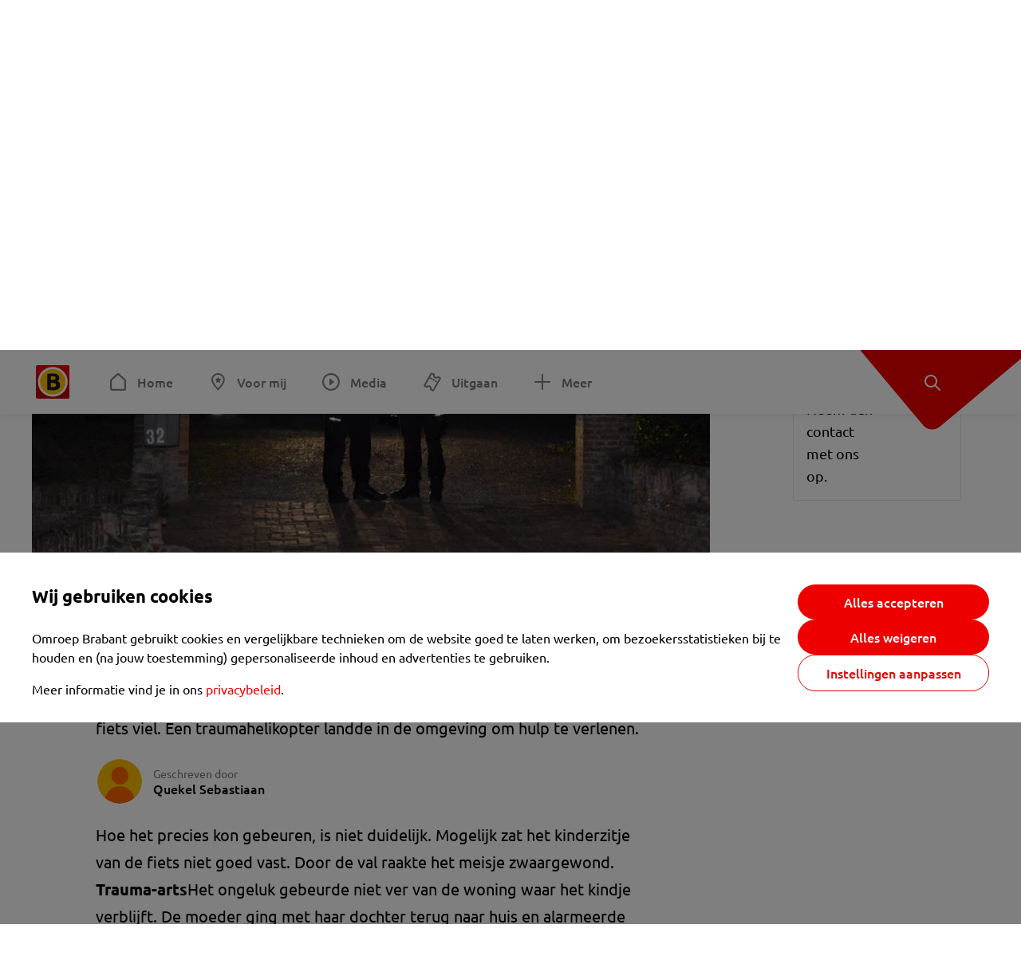

--- FILE ---
content_type: text/html; charset=utf-8
request_url: https://www.omroepbrabant.nl/nieuws/2359791/kindje-valt-uit-kinderzitje-en-raakt-zwaargewond-traumahelikopter-landt
body_size: 13650
content:
<!DOCTYPE html><html lang="nl" class="theme theme--light"><head><meta charSet="utf-8"/><meta name="viewport" content="width=device-width"/><link rel="preconnect" href="https://api.smartocto.com"/><link rel="preconnect" href="https://fcmregistrations.googleapis.com"/><link rel="preconnect" href="https://firebaseinstallations.googleapis.com"/><link rel="preconnect" href="https://measure.smartocto.com"/><link rel="preconnect" href="https://tentacles.smartocto.com"/><link rel="preconnect" href="https://www.gstatic.com"/><link rel="preload" href="/fonts/ubuntu-regular.woff2" as="font" type="font/woff2" crossorigin="anonymous"/><link rel="preload" href="/fonts/ubuntu-medium.woff2" as="font" type="font/woff2" crossorigin="anonymous"/><link rel="preload" href="/fonts/ubuntu-bold.woff2" as="font" type="font/woff2" crossorigin="anonymous"/><title>Kindje valt uit kinderzitje en raakt zwaargewond: traumahelikopter landt - Omroep Brabant: het laatste nieuws uit Brabant, sport en informatie uit jouw regio.</title><link rel="canonical" href="https://www.omroepbrabant.nl/nieuws/2359791/kindje-valt-uit-kinderzitje-en-raakt-zwaargewond-traumahelikopter-landt"/><meta name="description" content="In Eethen (bij Aalburg) is woensdagavond een klein meisje zwaargewond geraakt. Dat gebeurde rond halfnegen, nadat zij uit een kinderzitje van een fiets viel. Een traumahelikopter landde in de omgeving om hulp te verlenen."/><meta property="og:title" content="Kindje valt uit kinderzitje en raakt zwaargewond: traumahelikopter landt"/><meta property="og:locale" content="nl_NL"/><meta property="og:site_name" content="Omroep Brabant: het laatste nieuws uit Brabant, sport en informatie uit jouw regio."/><meta property="og:url" content="https://www.omroepbrabant.nl/nieuws/2359791/kindje-valt-uit-kinderzitje-en-raakt-zwaargewond-traumahelikopter-landt"/><meta property="og:description" content="In Eethen (bij Aalburg) is woensdagavond een klein meisje zwaargewond geraakt. Dat gebeurde rond halfnegen, nadat zij uit een kinderzitje van een fiets viel. Een traumahelikopter landde in de omgeving om hulp te verlenen."/><meta property="og:image" content="https://api.omroepbrabant.nl/img/f/1280/720/0.5/0.5/[base64]"/><meta property="og:image:secure_url" content="https://api.omroepbrabant.nl/img/f/1280/720/0.5/0.5/[base64]"/><meta property="og:image:width" content="1200"/><meta property="og:image:height" content="630"/><meta property="fb:app_id" content="149479215220651"/><meta name="twitter:title" content="Kindje valt uit kinderzitje en raakt zwaargewond: traumahelikopter landt"/><meta name="twitter:site" content="@omroepbrabant"/><meta name="twitter:card" content="summary_large_image"/><meta name="twitter:description" content="In Eethen (bij Aalburg) is woensdagavond een klein meisje zwaargewond geraakt. Dat gebeurde rond halfnegen, nadat zij uit een kinderzitje van een fiets viel. Een traumahelikopter landde in de omgeving om hulp te verlenen."/><meta name="twitter:image" content="https://api.omroepbrabant.nl/img/f/1280/720/0.5/0.5/[base64]"/><link rel="alternate" type="application/rss+xml" title="RSS Feed van Omroep Brabant: het laatste nieuws uit Brabant, sport en informatie uit jouw regio." href="/rss"/><meta name="google-site-verification" content="uYIyPL0CGJu94vOAJs2FhmRO63TfcSess2HGBdUE5wk"/><meta name="google-play-app" content="app-id=nl.omroepbrabant.android"/><meta name="apple-itunes-app" content="app-id=421375755"/><meta name="article-id" content="2359791"/><meta name="category" content="news"/><meta name="url-category1" content="news item"/><meta property="article:published_time" content="2016-09-15T01:14:33Z"/><meta property="article:modified_time" content="2025-09-23T10:40:34Z"/><meta property="og:type" content="article"/><script type="application/ld+json">{
  &quot;@context&quot;: &quot;https://schema.org&quot;,
  &quot;@type&quot;: &quot;NewsArticle&quot;,
  &quot;headline&quot;: &quot;Kindje valt uit kinderzitje en raakt zwaargewond: traumahelikopter landt&quot;,
  &quot;description&quot;: &quot;In Eethen (bij Aalburg) is woensdagavond een klein meisje zwaargewond geraakt. Dat gebeurde rond halfnegen, nadat zij uit een kinderzitje van een fiets viel. Ee&quot;,
  &quot;datePublished&quot;: &quot;2016-09-15T01:14:33.000Z&quot;,
  &quot;dateModified&quot;: &quot;2025-09-23T10:40:34.000Z&quot;,
  &quot;author&quot;: [
    {
      &quot;@type&quot;: &quot;Person&quot;,
      &quot;name&quot;: &quot;Quekel Sebastiaan&quot;
    }
  ],
  &quot;publisher&quot;: {
    &quot;@type&quot;: &quot;Organization&quot;,
    &quot;name&quot;: &quot;Omroep Brabant&quot;,
    &quot;url&quot;: &quot;https://www.omroepbrabant.nl&quot;,
    &quot;logo&quot;: {
      &quot;@type&quot;: &quot;ImageObject&quot;,
      &quot;url&quot;: &quot;https://www.omroepbrabant.nl/logo.svg&quot;
    }
  },
  &quot;mainEntityOfPage&quot;: {
    &quot;@type&quot;: &quot;WebPage&quot;,
    &quot;@id&quot;: &quot;https://www.omroepbrabant.nl/nieuws/2359791/kindje-valt-uit-kinderzitje-en-raakt-zwaargewond-traumahelikopter-landt&quot;
  },
  &quot;image&quot;: {
    &quot;@type&quot;: &quot;ImageObject&quot;,
    &quot;url&quot;: &quot;https://api.omroepbrabant.nl/img/f/768/432/0.5/0.5/[base64]&quot;,
    &quot;caption&quot;: &quot;Foto: FPMB Joost Korporaal&quot;
  },
  &quot;articleBody&quot;: &quot;In Eethen (bij Aalburg) is woensdagavond een klein meisje zwaargewond geraakt. Dat gebeurde rond halfnegen, nadat zij uit een kinderzitje van een fiets viel. Een traumahelikopter landde in de omgeving om hulp te verlenen. Hoe het precies kon gebeuren, is niet duidelijk. Mogelijk zat het kinderzitje van de fiets niet goed vast. Door de val raakte het meisje zwaargewond.Trauma-artsHet ongeluk gebeurde niet ver van de woning waar het kindje verblijft. De moeder ging met haar dochter terug naar huis en alarmeerde daar de hulpdiensten. Ambulancebroeders ontfermden zich over het slachtoffertje en legden haar in de ambulance. Die is met spoed naar het ziekenhuis gereden. De trauma-arts is met het slachtoffer meegegaan. Dat gebeurt uitsluitend in spoedgevallen. De politie was met meerdere eenheden aanwezig en heeft omwonenden om een reactie gevraagd.&quot;,
  &quot;contentLocation&quot;: {
    &quot;@type&quot;: &quot;Place&quot;,
    &quot;name&quot;: &quot;Eethen&quot;,
    &quot;address&quot;: {
      &quot;@type&quot;: &quot;PostalAddress&quot;,
      &quot;addressLocality&quot;: &quot;Eethen&quot;,
      &quot;addressCountry&quot;: &quot;NL&quot;
    }
  },
  &quot;about&quot;: {
    &quot;@type&quot;: &quot;Place&quot;,
    &quot;name&quot;: &quot;Eethen&quot;
  }
}</script><link rel="preload" as="image" imageSrcSet="https://api.omroepbrabant.nl/img/f/640/360/0.5/0.5/[base64] 640w, https://api.omroepbrabant.nl/img/f/768/432/0.5/0.5/[base64] 768w, https://api.omroepbrabant.nl/img/f/1024/576/0.5/0.5/[base64] 1024w, https://api.omroepbrabant.nl/img/f/1280/720/0.5/0.5/[base64] 1280w" imageSizes="768px" fetchpriority="high"/><meta name="next-head-count" content="41"/><script src="https://cdn.optoutadvertising.com/script/ootag.v2.min.js" type="759749a961431468a8684ebf-text/javascript"></script><script type="759749a961431468a8684ebf-text/javascript">var ootag = ootag || {};
                                ootag.queue = ootag.queue || [];
                                ootag.queue.push(function () { ootag.initializeOo({ noRequestsOnPageLoad: true, publisher: 4 }); });</script><script src="/loader.js" async="" type="759749a961431468a8684ebf-text/javascript"></script><script id="tentaclesScript" data-nscript="beforeInteractive" type="759749a961431468a8684ebf-text/javascript">window.tentacles = {apiToken: "undefined", scrollDepthDevice: 'desktop'};</script><link rel="preload" href="/_next/static/css/cf2dc49a651307c9.css" as="style"/><link rel="stylesheet" href="/_next/static/css/cf2dc49a651307c9.css" data-n-g=""/><link rel="preload" href="/_next/static/css/62ce96866253bcd6.css" as="style"/><link rel="stylesheet" href="/_next/static/css/62ce96866253bcd6.css" data-n-p=""/><link rel="preload" href="/_next/static/css/07c7b7b67d0d9d14.css" as="style"/><link rel="stylesheet" href="/_next/static/css/07c7b7b67d0d9d14.css" data-n-p=""/><link rel="preload" href="/_next/static/css/a6eaaabd6cd46319.css" as="style"/><link rel="stylesheet" href="/_next/static/css/a6eaaabd6cd46319.css" data-n-p=""/><noscript data-n-css=""></noscript><script defer="" nomodule="" src="/_next/static/chunks/polyfills-42372ed130431b0a.js" type="759749a961431468a8684ebf-text/javascript"></script><script src="/_next/static/chunks/webpack-c00d388c9209e829.js" defer="" type="759749a961431468a8684ebf-text/javascript"></script><script src="/_next/static/chunks/framework-945b357d4a851f4b.js" defer="" type="759749a961431468a8684ebf-text/javascript"></script><script src="/_next/static/chunks/main-461b0a2fe5dc1db8.js" defer="" type="759749a961431468a8684ebf-text/javascript"></script><script src="/_next/static/chunks/pages/_app-3184fc85f4be30a1.js" defer="" type="759749a961431468a8684ebf-text/javascript"></script><script src="/_next/static/chunks/9883-5cacc641da2a974a.js" defer="" type="759749a961431468a8684ebf-text/javascript"></script><script src="/_next/static/chunks/499-ad1355b3f7c93fa8.js" defer="" type="759749a961431468a8684ebf-text/javascript"></script><script src="/_next/static/chunks/789-47312114fee133cf.js" defer="" type="759749a961431468a8684ebf-text/javascript"></script><script src="/_next/static/chunks/4919-7bf3860439a1a7a7.js" defer="" type="759749a961431468a8684ebf-text/javascript"></script><script src="/_next/static/chunks/3632-0ba96a994326dac1.js" defer="" type="759749a961431468a8684ebf-text/javascript"></script><script src="/_next/static/chunks/2724-e167c8209d995d4b.js" defer="" type="759749a961431468a8684ebf-text/javascript"></script><script src="/_next/static/chunks/7433-b43efdf235fc3316.js" defer="" type="759749a961431468a8684ebf-text/javascript"></script><script src="/_next/static/chunks/4154-a00bf2899fc6e9af.js" defer="" type="759749a961431468a8684ebf-text/javascript"></script><script src="/_next/static/chunks/9272-edfc35fd39dfcfa8.js" defer="" type="759749a961431468a8684ebf-text/javascript"></script><script src="/_next/static/chunks/pages/nieuws/%5BexternalId%5D/%5Bslug%5D-0020e5d606d48693.js" defer="" type="759749a961431468a8684ebf-text/javascript"></script><script src="/_next/static/SayKKxoI6fx6buKkEbTVn/_buildManifest.js" defer="" type="759749a961431468a8684ebf-text/javascript"></script><script src="/_next/static/SayKKxoI6fx6buKkEbTVn/_ssgManifest.js" defer="" type="759749a961431468a8684ebf-text/javascript"></script></head><body><div id="__next"><script type="759749a961431468a8684ebf-text/javascript">var _comscore = _comscore || [];</script><div><div class="layout_loading-bar-wrapper__MiYij"><div class="loading-bar_loading-bar__7hBm8"><div class="loading-bar_loading-bar__fill__hYDf3"></div></div></div><header class="header_header__5W1NW"><div class="header_body__SALc_"><a href="#content" class="header_skip-content__qORiF">Navigatie overslaan</a><button type="button" class="header_hamburger__X9GMg" title="Open menu"><svg xmlns="http://www.w3.org/2000/svg" width="24" height="24" fill="none" viewBox="0 0 24 24"><rect width="20" height="2" x="2" y="4" fill="#F00000" rx="1"></rect><rect width="16" height="2" x="2" y="11" fill="#F00000" rx="1"></rect><rect width="12" height="2" x="2" y="18" fill="#F00000" rx="1"></rect></svg></button><a aria-label="Ga naar de homepage" class="header_logo-container__xWSyu" href="/"><div class="header_logo__6uC4v"></div></a><nav class="header_main-navigation__35_Cf" role="navigation" aria-label="Hoofdnavigatie"><ul class="header_menu__HPMcM"><li><a class="header_item__BLHX1 header_item--home__qTKZa" href="/">Home</a></li><li><a class="header_item__BLHX1 header_item--personal__zDxkk" href="/voormij">Voor mij</a></li><li><a class="header_item__BLHX1 header_item--media__PdYzr" href="/media">Media</a></li><li><a class="header_item__BLHX1 header_item--events__3hsRT" href="/events">Uitgaan</a></li><li><a class="header_item__BLHX1 header_item--more__eNqv0" href="/meer">Meer</a></li></ul></nav></div><div class="header-flap_header-flap__d_WBr"><div class="header-flap_body__U4qkL"><a title="Ontdek" href="/ontdek"><img src="/static/icons/explore-white.svg" alt="" width="24" height="24" class="header-flap_tip__icon__5dq_o" loading="lazy"/></a></div></div></header><main id="content" class="layout_layout__S5c37 layout_layout__S5c37"><div><div class="theme-container_inner__Jy07F"><article class="article_article__3axGo"><div class="ad_ad__B3I0k article_ad__ZF0N_ responsive-ad_desktop-only__HPOrN"><div class="ad_label__NoxuZ">Advertentie</div><div role="presentation" title="Hier staat een advertentie" class="ad_unit__dKgV6" style="width:728px;height:90px" data-test-id="ad"><div id="omroepbrabant_web_desktop_article_leaderboard_atf"></div></div></div><header class="article_header__YYGOl article_cap-width__M69jE"><h1 class="article_title__nGZsZ">Kindje valt uit kinderzitje en raakt zwaargewond: traumahelikopter landt<span class="article_location__covCY" aria-hidden="true"> <!-- -->in <!-- -->Eethen</span></h1><div class="article_time__fFeOM">15 september 2016 om 03:14 • Aangepast
    23 september 2025 om 12:40</div></header><div class="article_cap-width__M69jE"><div class="article_container__7FvLw"><div><div class="light-box_light-box__2FhnF"><figure class="figure_image__ayLR4 figure_featured__zAO_7"><div class="image_image__jrtjt image_image--16x9__9HBQ8"><img alt="Foto: FPMB Joost Korporaal" fetchpriority="high" loading="eager" width="768" height="432" decoding="async" data-nimg="1" style="color:transparent" sizes="768px" srcSet="https://api.omroepbrabant.nl/img/f/640/360/0.5/0.5/[base64] 640w, https://api.omroepbrabant.nl/img/f/768/432/0.5/0.5/[base64] 768w, https://api.omroepbrabant.nl/img/f/1024/576/0.5/0.5/[base64] 1024w, https://api.omroepbrabant.nl/img/f/1280/720/0.5/0.5/[base64] 1280w" src="https://api.omroepbrabant.nl/img/f/1280/720/0.5/0.5/[base64]"/></div><figcaption class="figure_caption__o3zlW">Foto: FPMB Joost Korporaal</figcaption></figure><button type="button" class="light-box_action__4i4tJ light-box_action--enlarge__G5tVa" title="vergroot"></button></div><div class="article_shares-notification__WgjfL"><ul class="shares_shares__OVZV5"><li><a href="https://www.facebook.com/sharer/sharer.php?u=https%3A%2F%2Fwww.omroepbrabant.nl%2Fnieuws%2F2359791%2Fkindje-valt-uit-kinderzitje-en-raakt-zwaargewond-traumahelikopter-landt" target="_blank" rel="noopener noreferrer" title="Deel op Facebook" class="shares_link__04yKL"><span class="share-icon_share-icon__GA5sB"><svg xmlns="http://www.w3.org/2000/svg" width="24" height="24" fill="none" viewBox="0 0 24 24"><g clip-path="url(#a)"><mask id="b" width="24" height="24" x="0" y="0" maskUnits="userSpaceOnUse" style="mask-type:luminance"><path fill="#fff" d="M24 0H0v24h24z"></path></mask><g mask="url(#b)"><mask id="c" width="34" height="34" x="-5" y="-5" maskUnits="userSpaceOnUse" style="mask-type:luminance"><path fill="#fff" d="M-4.8-4.8h33.6v33.6H-4.8z"></path></mask><g mask="url(#c)"><path fill="#0866FF" d="M24 12c0-6.627-5.373-12-12-12S0 5.373 0 12c0 5.628 3.874 10.35 9.101 11.647v-7.98H6.627V12H9.1v-1.58c0-4.085 1.848-5.978 5.858-5.978.76 0 2.072.15 2.61.298v3.325c-.284-.03-.776-.045-1.387-.045-1.968 0-2.728.745-2.728 2.683V12h3.92l-.674 3.667h-3.246v8.245C19.395 23.194 24 18.135 24 12"></path><path fill="#fff" d="M16.7 15.667 17.373 12h-3.92v-1.297c0-1.938.76-2.683 2.729-2.683.61 0 1.103.015 1.386.045V4.74c-.537-.15-1.849-.299-2.609-.299-4.01 0-5.858 1.893-5.858 5.978V12H6.627v3.667H9.1v7.98a12 12 0 0 0 4.353.265v-8.245z"></path></g></g></g><defs><clipPath id="a"><path fill="#fff" d="M0 0h24v24H0z"></path></clipPath></defs></svg></span></a></li><li><a href="https://api.whatsapp.com/send?text=Kindje%20valt%20uit%20kinderzitje%20en%20raakt%20zwaargewond%3A%20traumahelikopter%20landt%20https%3A%2F%2Fwww.omroepbrabant.nl%2Fnieuws%2F2359791%2Fkindje-valt-uit-kinderzitje-en-raakt-zwaargewond-traumahelikopter-landt" target="_blank" rel="noopener noreferrer" title="Deel op WhatsApp" class="shares_link__04yKL"><span class="share-icon_share-icon__GA5sB"><svg xmlns="http://www.w3.org/2000/svg" width="24" height="24" fill="none" viewBox="0 0 24 24"><g clip-path="url(#a)"><path fill="#25D366" d="M24 12c0-6.627-5.373-12-12-12S0 5.373 0 12s5.373 12 12 12 12-5.373 12-12"></path><mask id="b" width="18" height="18" x="3" y="3" maskUnits="userSpaceOnUse" style="mask-type:luminance"><path fill="#fff" d="M20.25 3.75H3.75v16.5h16.5z"></path></mask><g mask="url(#b)"><path fill="#fff" d="m3.79 20.25 1.16-4.237a8.16 8.16 0 0 1-1.092-4.088c.002-4.507 3.67-8.175 8.176-8.175 2.187 0 4.24.853 5.784 2.398a8.13 8.13 0 0 1 2.393 5.785c-.002 4.508-3.67 8.175-8.177 8.175a8.2 8.2 0 0 1-3.91-.995zm4.535-2.617c1.152.684 2.252 1.094 3.707 1.094 3.745 0 6.796-3.048 6.798-6.796a6.794 6.794 0 0 0-6.793-6.8 6.806 6.806 0 0 0-6.799 6.795c0 1.53.448 2.675 1.2 3.873l-.686 2.508zm7.828-3.757c-.05-.085-.187-.136-.392-.238-.204-.103-1.208-.597-1.396-.665s-.323-.103-.46.102c-.136.204-.528.665-.647.801s-.238.154-.443.051c-.204-.102-.862-.318-1.643-1.014a6.1 6.1 0 0 1-1.136-1.416c-.12-.204-.012-.314.09-.416.091-.092.203-.239.306-.358.104-.119.137-.204.206-.34s.034-.256-.017-.359-.46-1.107-.63-1.516c-.166-.399-.335-.345-.46-.351L9.14 8.15a.75.75 0 0 0-.544.256c-.187.205-.715.698-.715 1.704s.732 1.977.834 2.113c.102.137 1.44 2.2 3.49 3.085.487.21.868.336 1.164.43.49.156.935.134 1.287.082.393-.059 1.209-.495 1.38-.972.17-.478.17-.887.118-.972"></path></g></g><defs><clipPath id="a"><path fill="#fff" d="M0 0h24v24H0z"></path></clipPath></defs></svg></span></a></li><li><div class="copy-link_copy-link__Qvo2n"><button type="button" class="copy-link_button__LJBPF shares_link__04yKL" title="Kopieër link"><span class="share-icon_share-icon__GA5sB"><svg xmlns="http://www.w3.org/2000/svg" width="40" height="40" fill="none" viewBox="0 0 40 40"><rect width="38.75" height="38.75" x="0.625" y="0.625" fill="#000" rx="19.375"></rect><rect width="38.75" height="38.75" x="0.625" y="0.625" stroke="#000" stroke-width="1.25" rx="19.375"></rect><path stroke="#fff" stroke-linecap="round" stroke-linejoin="round" stroke-width="2.5" d="m20 12.929 1.768-1.768a5 5 0 0 1 7.07 7.071l-3.535 3.536a5 5 0 0 1-7.07 0l-.122-.122"></path><path stroke="#fff" stroke-linecap="round" stroke-linejoin="round" stroke-width="2.5" d="m20 27.071-1.768 1.768a5 5 0 0 1-7.07-7.071l3.535-3.536a5 5 0 0 1 7.07 0l.122.122"></path></svg></span></button></div></li></ul><div><button type="button" class="reading-help-button_reading-help-button__7OKx7" aria-haspopup="dialog" aria-expanded="false" aria-controls="reading-help-dialog-container"><svg xmlns="http://www.w3.org/2000/svg" width="24" height="24" viewBox="0 0 24 24" class="icon-lightbulb_container__SrFAO" fill="none"><rect width="24" height="24" rx="12" fill="#F00000"></rect><g clip-path="url(#clip0_6726_7450)"><path d="M16.5 11.25C16.5 12.9845 15.5187 14.4897 14.081 15.2409C13.4587 15.5661 15 17.25 12 17.25C9 17.25 10.5413 15.5661 9.91896 15.2409C8.48128 14.4897 7.5 12.9845 7.5 11.25C7.5 8.76472 9.51472 6.75 12 6.75C14.4853 6.75 16.5 8.76472 16.5 11.25Z" stroke="white" stroke-width="1.5"></path><line x1="12.75" y1="19.5" x2="11.25" y2="19.5" stroke="white" stroke-width="1.5" stroke-linecap="round"></line><rect x="11.625" y="3.375" width="0.75" height="1.5" rx="0.375" stroke="white" stroke-width="0.75"></rect><rect x="19.875" y="10.875" width="0.75" height="1.5" rx="0.375" transform="rotate(90 19.875 10.875)" stroke="white" stroke-width="0.75"></rect><rect x="5.625" y="10.875" width="0.75" height="1.5" rx="0.375" transform="rotate(90 5.625 10.875)" stroke="white" stroke-width="0.75"></rect><rect x="18.1713" y="5.68787" width="0.75" height="1.5" rx="0.375" transform="rotate(49.1522 18.1713 5.68787)" stroke="white" stroke-width="0.75"></rect><rect x="-0.0383995" y="-0.528938" width="0.75" height="1.5" rx="0.375" transform="matrix(0.654051 -0.75645 -0.75645 -0.654051 5.78857 6.95226)" stroke="white" stroke-width="0.75"></rect><rect x="6.16357" y="15.5289" width="0.75" height="1.5" rx="0.375" transform="rotate(49.1522 6.16357 15.5289)" stroke="white" stroke-width="0.75"></rect><rect x="-0.0383995" y="-0.528938" width="0.75" height="1.5" rx="0.375" transform="matrix(0.654051 -0.75645 -0.75645 -0.654051 17.7886 16.7023)" stroke="white" stroke-width="0.75"></rect></g><defs><clipPath id="clip0_6726_7450"><rect width="18" height="18" fill="white" transform="translate(3 3)"></rect></clipPath></defs></svg>Hulp bij lezen</button></div></div><div class="article_content-container__ZWUdg article-container"><div class="content_content__vY3CR">In Eethen (bij Aalburg) is woensdagavond een klein meisje zwaargewond geraakt. Dat gebeurde rond halfnegen, nadat zij uit een kinderzitje van een fiets viel. Een traumahelikopter landde in de omgeving om hulp te verlenen.</div><div class="author_author__At47E"><div class="author_avatars__rPb3F"><span class="author_avatar__Tohc5" tabindex="-1"><img class="author_avatar__image___pU92" src="https://api.omroepbrabant.nl/img/w/1280/cmsprod/file/reporter.png" alt="Profielfoto van Quekel Sebastiaan" loading="lazy"/></span></div><div class="author_body__Ja7vw">Geschreven door<div class="author_names__20_Vh"><span class="author_name__fmArP">Quekel Sebastiaan</span></div></div></div><div class="content_content__vY3CR"><p>Hoe het precies kon gebeuren, is niet duidelijk. Mogelijk zat het kinderzitje van de fiets niet goed vast. Door de val raakte het meisje zwaargewond.<br /><strong>Trauma-arts</strong>Het ongeluk gebeurde niet ver van de woning waar het kindje verblijft. De moeder ging met haar dochter terug naar huis en alarmeerde daar de hulpdiensten. <br />Ambulancebroeders ontfermden zich over het slachtoffertje en legden haar in de ambulance. Die is met spoed naar het ziekenhuis gereden. De trauma-arts is met het slachtoffer meegegaan. Dat gebeurt uitsluitend in spoedgevallen. <br />De politie was met meerdere eenheden aanwezig en heeft omwonenden om een reactie gevraagd.</p></div></div></div><div class="ad_ad__B3I0k article_ad__ZF0N_ responsive-ad_desktop-only__HPOrN"><div class="ad_label__NoxuZ">Advertentie</div><div role="presentation" title="Hier staat een advertentie" class="ad_unit__dKgV6" style="width:320px;height:600px" data-test-id="ad"><div id="omroepbrabant_web_desktop_article_rectangle_atf"></div></div></div><div class="ad_ad__B3I0k article_ad__ZF0N_ responsive-ad_tablet-only__MpJ5i"><div class="ad_label__NoxuZ">Advertentie</div><div role="presentation" title="Hier staat een advertentie" class="ad_unit__dKgV6" style="width:320px;height:600px" data-test-id="ad"><div id="omroepbrabant_web_tablet_article_rectangle_atf"></div></div></div><div class="article_article__bottom__0_3kr"><a class="article_tip-container__JWWSZ" href="/contact"><section class="card_card___rEc_ article_tip__U7UL0 card_card--border-radius-s__4yH27 card_card--with-border__kFh5H"><div class="article_text-container__35iqJ" id="element"><h3 class="article_card-title__Dyhu_">App ons!</h3><p class="article_text__yVb0L">Heb je een foutje gezien of heb je een opmerking over dit artikel? Neem dan contact met ons op.</p></div><span class="article_arrow__w_lDQ"></span></section></a></div></div><aside class="article_outbrain-container__IbiIC"><div class="article_wrapper__AP0Xm"><div class="article_oustream-container__ZmHSf"><div id="omroepbrabant_outstream" style="width:100%;height:auto"></div></div><div class="outbrain_wrapper___CWiO"><div class="embedded-consent-overlay_overlay__JUUf_"><div class="embedded-consent-overlay_content__TM8wW"><img src="/static/images/cookie.svg" alt="onboarding visual" width="48" height="48"/><p class="embedded-consent-overlay_description__J_S_w">Klik op &#x27;Accepteren&#x27; om de cookies van <strong>Outbrain</strong> te accepteren en de inhoud te bekijken.</p><button type="button" class="button_button__FKVlD embedded-consent-overlay_button__DARiP"><span class="button_content__pAcyC">Accepteren</span></button></div></div></div></div><div class="ad_ad__B3I0k article_ad__ZF0N_ responsive-ad_desktop-only__HPOrN"><div class="ad_label__NoxuZ">Advertentie</div><div role="presentation" title="Hier staat een advertentie" class="ad_unit__dKgV6" style="width:320px;height:600px" data-test-id="ad"><div id="omroepbrabant_web_desktop_article_rectangle_btf2"></div></div></div><div class="ad_ad__B3I0k article_ad__ZF0N_ responsive-ad_tablet-only__MpJ5i"><div class="ad_label__NoxuZ">Advertentie</div><div role="presentation" title="Hier staat een advertentie" class="ad_unit__dKgV6" style="width:320px;height:600px" data-test-id="ad"><div id="omroepbrabant_web_tablet_article_rectangle_btf2"></div></div></div><div class="ad_ad__B3I0k article_ad__ZF0N_ responsive-ad_phone-only__a3hI_"><div class="ad_label__NoxuZ">Advertentie</div><div role="presentation" title="Hier staat een advertentie" class="ad_unit__dKgV6" style="width:320px;height:600px" data-test-id="ad"><div id="omroepbrabant_web_phone_article_rectangle_btf1"></div></div></div></aside></div></article></div></div></main><footer class="footer_footer__3D8Kk"><div class="footer_body__rdK_n footer_centered__2Iepx"><nav class="footer_menu__dFo6T" aria-label="Voettekst navigatie"><section class="footer_group__45f9p"><h3 class="footer_title__wN0vs">Nieuws</h3><ul class="footer_links__vJGIU"><li><a class="footer_link__jlaXa" href="/netbinnen"><span class="footer_underline__4cdo6">Net binnen</span></a></li><li><a class="footer_link__jlaXa" href="/carnaval"><span class="footer_underline__4cdo6">Carnaval</span></a></li><li><a class="footer_link__jlaXa" href="/mostviewed"><span class="footer_underline__4cdo6">Meest gelezen</span></a></li><li><a class="footer_link__jlaXa" href="/lokaal"><span class="footer_underline__4cdo6">Lokaal</span></a></li><li><a class="footer_link__jlaXa" href="/112"><span class="footer_underline__4cdo6">112</span></a></li><li><a class="footer_link__jlaXa" href="/sport"><span class="footer_underline__4cdo6">Sport</span></a></li><li><a class="footer_link__jlaXa" href="/weer"><span class="footer_underline__4cdo6">Weer</span></a></li><li><a class="footer_link__jlaXa" href="/verkeer"><span class="footer_underline__4cdo6">Verkeer</span></a></li><li><a class="footer_link__jlaXa" href="/vluchtinformatie"><span class="footer_underline__4cdo6">Eindhoven Airport</span></a></li><li><a class="footer_link__jlaXa" href="/events"><span class="footer_underline__4cdo6">Uitgaan</span></a></li></ul></section><section class="footer_group__45f9p"><h3 class="footer_title__wN0vs">Media</h3><ul class="footer_links__vJGIU"><li><a class="footer_link__jlaXa" href="/tv"><span class="footer_underline__4cdo6">Kijk live TV</span></a></li><li><a class="footer_link__jlaXa" href="/tv/gids"><span class="footer_underline__4cdo6">Televisiegids</span></a></li><li><a class="footer_link__jlaXa" href="/tv/programmas"><span class="footer_underline__4cdo6">TV gemist</span></a></li><li><a class="footer_link__jlaXa" href="https://www.brabantplus.nl/" target="_blank" rel="noopener noreferrer"><span class="footer_underline__4cdo6">Brabant+</span></a></li><li><a class="footer_link__jlaXa" href="/radio"><span class="footer_underline__4cdo6">Luister live radio</span></a></li><li><a class="footer_link__jlaXa" href="/radio/gids"><span class="footer_underline__4cdo6">Radiogids</span></a></li><li><a class="footer_link__jlaXa" href="/radio/programmas"><span class="footer_underline__4cdo6">Radio gemist</span></a></li><li><a class="footer_link__jlaXa" href="/podcast"><span class="footer_underline__4cdo6">Podcasts</span></a></li><li><a class="footer_link__jlaXa" href="/nieuwsbrief"><span class="footer_underline__4cdo6">Nieuwsbrieven</span></a></li><li><a class="footer_link__jlaXa" href="/download"><span class="footer_underline__4cdo6">Download de app</span></a></li></ul></section><section class="footer_group__45f9p"><h3 class="footer_title__wN0vs">Omroep Brabant</h3><ul class="footer_links__vJGIU"><li><a class="footer_link__jlaXa" href="/over-omroep-brabant"><span class="footer_underline__4cdo6">Over ons</span></a></li><li><a class="footer_link__jlaXa" href="/wieiswie"><span class="footer_underline__4cdo6">Wie is wie</span></a></li><li><a class="footer_link__jlaXa" href="https://www.werkenbijomroepbrabant.nl/" target="_blank" rel="noopener noreferrer"><span class="footer_underline__4cdo6">Werken bij Omroep Brabant</span></a></li><li><a class="footer_link__jlaXa" href="https://www.omroepbrabantreclame.nl/" target="_blank" rel="noopener noreferrer"><span class="footer_underline__4cdo6">Adverteren</span></a></li><li><a class="footer_link__jlaXa" href="/persberichten"><span class="footer_underline__4cdo6">Persberichten</span></a></li><li><a class="footer_link__jlaXa" href="/panel"><span class="footer_underline__4cdo6">Panel</span></a></li><li><a class="footer_link__jlaXa" href="/privacy"><span class="footer_underline__4cdo6">Privacy</span></a></li><li><a class="footer_link__jlaXa" href="/rondleiding"><span class="footer_underline__4cdo6">Rondleiding</span></a></li><li><a class="footer_link__jlaXa" href="https://www.ikbeneenbrabander.nl/" target="_blank" rel="noopener noreferrer"><span class="footer_underline__4cdo6">Webshop</span></a></li><li><button class="footer_link__jlaXa" type="button"><span class="footer_underline__4cdo6">Cookie-instellingen</span></button></li></ul></section><section class="footer_group__45f9p"><h3 class="footer_title__wN0vs">Contact</h3><ul class="footer_links__vJGIU"><li><a class="footer_link__jlaXa" href="/contact"><span class="footer_underline__4cdo6">Tip de redactie</span></a></li><li><a class="footer_link__jlaXa" href="/regioverslaggevers"><span class="footer_underline__4cdo6">Regioverslaggevers</span></a></li><li><a class="footer_link__jlaXa" href="/adresencontactgegevens"><span class="footer_underline__4cdo6">Adres en contactgegevens</span></a></li></ul></section></nav><nav><h3 class="footer_title__wN0vs">Social Media</h3><ul class="footer_socials__4nxJq"><li class="footer_social-item__7GSJP"><a href="https://www.facebook.com/omroepbrabant" class="footer_social-link__nKxcp" target="_black" rel="noopener" title="Bekijk onze Facebook pagina"><span class="share-icon_share-icon__GA5sB share-icon_no-color__H0iN0 share-icon_small__bEexo"><svg xmlns="http://www.w3.org/2000/svg" width="24" height="24" fill="none" viewBox="0 0 24 24"><path fill="#3B5998" d="M12 2C6.477 2 2 6.496 2 12.042c0 4.974 3.605 9.093 8.332 9.89v-7.795H7.92V11.33h2.412V9.263c0-2.4 1.46-3.708 3.593-3.708 1.021 0 1.899.076 2.154.11v2.508l-1.48.001c-1.159 0-1.383.553-1.383 1.365v1.791h2.767l-.36 2.805h-2.406V22C18.164 21.395 22 17.171 22 12.039 22 6.496 17.523 2 12 2"></path></svg></span><p class="footer_social-text__E0Ozk">Facebook</p></a></li><li class="footer_social-item__7GSJP"><a href="https://instagram.com/omroepbrabant/" class="footer_social-link__nKxcp" target="_black" rel="noopener" title="Bekijk onze Instagram feed"><span class="share-icon_share-icon__GA5sB share-icon_no-color__H0iN0 share-icon_small__bEexo"><svg xmlns="http://www.w3.org/2000/svg" width="24" height="24" viewBox="0 0 24 24"><defs><radialGradient id="a" cx="25.288%" cy="87.793%" r="103.939%" fx="25.288%" fy="87.793%"><stop offset="0%" stop-color="#FDDF72"></stop><stop offset="36.48%" stop-color="#FF500F"></stop><stop offset="71.744%" stop-color="#DB0068"></stop><stop offset="100%" stop-color="#4E27E9"></stop></radialGradient></defs><path fill="url(#a)" d="M12 4.622c2.403 0 2.688.01 3.637.053 2.44.11 3.579 1.268 3.69 3.689.043.949.051 1.234.051 3.637s-.009 2.688-.051 3.637c-.112 2.418-1.248 3.578-3.69 3.689-.949.043-1.232.052-3.637.052-2.403 0-2.688-.009-3.637-.052-2.445-.112-3.578-1.275-3.689-3.69-.044-.949-.053-1.233-.053-3.637s.01-2.687.053-3.637c.112-2.42 1.248-3.578 3.69-3.689.949-.043 1.233-.052 3.636-.052M12 3c-2.444 0-2.75.01-3.71.054-3.269.15-5.085 1.964-5.235 5.235C3.01 9.249 3 9.556 3 12s.01 2.751.054 3.711c.15 3.269 1.964 5.085 5.235 5.235.96.043 1.267.054 3.711.054s2.751-.01 3.711-.054c3.266-.15 5.086-1.963 5.234-5.235.044-.96.055-1.267.055-3.711s-.01-2.75-.054-3.71c-.147-3.266-1.963-5.085-5.234-5.235C14.75 3.01 14.444 3 12 3m0 4.379a4.622 4.622 0 1 0 0 9.243 4.622 4.622 0 0 0 0-9.244M12 15a3 3 0 1 1 0-6 3 3 0 0 1 0 6m4.805-8.884a1.08 1.08 0 1 0-.001 2.161 1.08 1.08 0 0 0 0-2.16"></path></svg></span><p class="footer_social-text__E0Ozk">Instagram</p></a></li><li class="footer_social-item__7GSJP"><a href="https://www.youtube.com/user/omroepbrabant" class="footer_social-link__nKxcp" target="_black" rel="noopener" title="Bekijk ons YouTube kanaal"><span class="share-icon_share-icon__GA5sB share-icon_no-color__H0iN0 share-icon_small__bEexo"><svg xmlns="http://www.w3.org/2000/svg" width="24" height="24" viewBox="0 0 24 24"><path fill="red" d="M17.711 5.143c-2.703-.191-8.723-.19-11.422 0C3.366 5.35 3.022 7.181 3 12c.022 4.81.363 6.65 3.289 6.857 2.7.19 8.72.191 11.422 0C20.634 18.65 20.978 16.819 21 12c-.022-4.81-.363-6.65-3.289-6.857M9.75 15.111V8.89l6 3.106z"></path></svg></span><p class="footer_social-text__E0Ozk">YouTube</p></a></li><li class="footer_social-item__7GSJP"><a href="https://www.tiktok.com/@omroepbrabant" class="footer_social-link__nKxcp" target="_black" rel="noopener" title="Bekijk onze TikTok video&#x27;s"><span class="share-icon_share-icon__GA5sB share-icon_no-color__H0iN0 share-icon_small__bEexo"><svg xmlns="http://www.w3.org/2000/svg" width="24" height="24" viewBox="0 0 24 24"><path fill="#010101" d="M19.589 6.686a4.79 4.79 0 0 1-3.77-4.245V2h-3.445v13.672a2.896 2.896 0 0 1-5.201 1.743l-.002-.001.002.001a2.895 2.895 0 0 1 3.183-4.51v-3.5a6.329 6.329 0 0 0-5.394 10.692 6.33 6.33 0 0 0 10.857-4.424V8.687a8.2 8.2 0 0 0 4.773 1.526V6.79a5 5 0 0 1-1.003-.104"></path></svg></span><p class="footer_social-text__E0Ozk">TikTok</p></a></li><li class="footer_social-item__7GSJP"><a href="https://x.com/omroepbrabant" class="footer_social-link__nKxcp" target="_black" rel="noopener" title="Lees onze tweets op Twitter"><span class="share-icon_share-icon__GA5sB share-icon_no-color__H0iN0 share-icon_small__bEexo"><svg xmlns="http://www.w3.org/2000/svg" width="19" height="19" viewBox="0 0 300 300"><path fill="#010101" d="M178.57 127.15 290.27 0h-26.46l-97.03 110.38L89.34 0H0l117.13 166.93L0 300.25h26.46l102.4-116.59 81.8 116.59H300M36.01 19.54h40.65l187.13 262.13h-40.66"></path></svg></span><p class="footer_social-text__E0Ozk">X</p></a></li><li class="footer_social-item__7GSJP"><a href="https://www.linkedin.com/company/omroepbrabant/" class="footer_social-link__nKxcp" target="_black" rel="noopener" title="LinkedIn"><span class="share-icon_share-icon__GA5sB share-icon_no-color__H0iN0 share-icon_small__bEexo"><svg xmlns="http://www.w3.org/2000/svg" width="24" height="24" fill="none" viewBox="0 0 24 24"><path fill="#0077B5" d="M17.833 2H6.167A4.167 4.167 0 0 0 2 6.167v11.666A4.167 4.167 0 0 0 6.167 22h11.666A4.167 4.167 0 0 0 22 17.833V6.167A4.167 4.167 0 0 0 17.833 2M8.667 17.833h-2.5V8.667h2.5zM7.417 7.61a1.465 1.465 0 0 1-1.459-1.47c0-.812.654-1.47 1.459-1.47s1.458.658 1.458 1.47-.652 1.47-1.458 1.47m11.25 10.223h-2.5v-4.67c0-2.806-3.334-2.594-3.334 0v4.67h-2.5V8.667h2.5v1.47c1.164-2.155 5.834-2.314 5.834 2.064z"></path></svg></span><p class="footer_social-text__E0Ozk">LinkedIn</p></a></li><li class="footer_social-item__7GSJP"><a href="https://www.flickr.com/photos/omroepbrabant" class="footer_social-link__nKxcp" target="_black" rel="noopener" title="Flickr"><span class="share-icon_share-icon__GA5sB share-icon_no-color__H0iN0 share-icon_small__bEexo"><svg xmlns="http://www.w3.org/2000/svg" width="24" height="24" fill="none" viewBox="0 0 24 24"><path fill="#FF0084" d="M17.5 7a5 5 0 1 1 0 10 5 5 0 0 1 0-10"></path><path fill="#0063DC" d="M6.5 7a5 5 0 1 1 0 10 5 5 0 0 1 0-10"></path></svg></span><p class="footer_social-text__E0Ozk">Flickr</p></a></li><li class="footer_social-item__7GSJP"><a href="https://api.whatsapp.com/send?phone=310644514444" class="footer_social-link__nKxcp" target="_black" rel="noopener" title="WhatsApp"><span class="share-icon_share-icon__GA5sB share-icon_no-color__H0iN0 share-icon_small__bEexo"><svg xmlns="http://www.w3.org/2000/svg" width="24" height="24" viewBox="0 0 24 24"><path fill="#25D366" d="m3 21 1.271-4.622a8.87 8.87 0 0 1-1.196-4.46C3.078 7.001 7.098 3 12.038 3c2.397 0 4.647.93 6.34 2.616A8.85 8.85 0 0 1 21 11.926c-.002 4.918-4.023 8.92-8.962 8.92a9 9 0 0 1-4.287-1.087zm4.971-2.855c1.263.746 2.47 1.193 4.064 1.194 4.105 0 7.45-3.326 7.452-7.414.001-4.097-3.327-7.418-7.446-7.419-4.109 0-7.45 3.325-7.452 7.413-.001 1.669.49 2.918 1.315 4.226l-.753 2.736zm8.581-4.098c-.055-.093-.205-.149-.43-.26-.223-.112-1.324-.652-1.53-.726s-.354-.111-.504.112c-.149.223-.579.725-.709.874-.13.148-.261.167-.485.055-.224-.111-.946-.346-1.801-1.106-.666-.591-1.116-1.32-1.246-1.544s-.014-.344.098-.455c.101-.1.224-.26.336-.39.114-.13.15-.223.226-.372.075-.148.038-.279-.019-.39-.056-.112-.504-1.209-.69-1.655-.182-.434-.367-.376-.504-.382l-.43-.008a.82.82 0 0 0-.596.279c-.205.223-.784.762-.784 1.86 0 1.097.802 2.156.914 2.305.112.148 1.579 2.4 3.825 3.365.534.23.952.367 1.277.47a3.1 3.1 0 0 0 1.41.088c.43-.064 1.325-.54 1.512-1.06.187-.521.187-.967.13-1.06"></path></svg></span><p class="footer_social-text__E0Ozk">WhatsApp</p></a></li></ul></nav></div><div class="footer_bottom__m4YGz"><div>Copyright<!-- --> © <!-- -->2026<!-- --> <!-- -->Omroep Brabant: het laatste nieuws uit Brabant, sport en informatie uit jouw regio.</div><a class="footer_logo-link__9NcGC" href="/"><div class="footer_logo__l9CWM">Omroep Brabant: het laatste nieuws uit Brabant, sport en informatie uit jouw regio.</div></a></div></footer><div class="footer_bottom-block__RVyjt"></div></div></div><script id="__NEXT_DATA__" type="application/json">{"props":{"pageProps":{"meta":{"title":"Kindje valt uit kinderzitje en raakt zwaargewond: traumahelikopter landt","image":"https://api.omroepbrabant.nl/img/f/1280/720/0.5/0.5/[base64]","description":"In Eethen (bij Aalburg) is woensdagavond een klein meisje zwaargewond geraakt. Dat gebeurde rond halfnegen, nadat zij uit een kinderzitje van een fiets viel. Een traumahelikopter landde in de omgeving om hulp te verlenen.","keywords":"","canonicalUrl":"https://www.omroepbrabant.nl/nieuws/2359791/kindje-valt-uit-kinderzitje-en-raakt-zwaargewond-traumahelikopter-landt","other":[{"name":"article-id","content":"2359791"},{"name":"category","content":"news"},{"name":"url-category1","content":"news item"},{"property":"article:published_time","content":"2016-09-15T01:14:33Z"},{"property":"article:modified_time","content":"2025-09-23T10:40:34Z"},{"property":"og:type","content":"article"}]},"pageview":{"page_type":"artikel","article_id":"2359791","article_author":"Quekel Sebastiaan","article_characters":1302,"article_content":"authors","article_latest_update":"2025-09-23 12:40:34","article_location":"EETHEN","article_sections":"112","article_status":"Published","article_tags":"","article_title":"Kindje valt uit kinderzitje en raakt zwaargewond: traumahelikopter landt","page_name":"artikel: 2359791"},"props":{"title":"Kindje valt uit kinderzitje en raakt zwaargewond: traumahelikopter landt","featuredMedia":[{"type":"image","image":{"title":"Foto: FPMB Joost Korporaal","author":"Omroep Brabant","url":"https://api.omroepbrabant.nl/img/f/$width$/$height$/0.5/0.5/[base64]"}}],"externalId":"2359791","smartPageTag":{"chapter1":"nieuws","name":"Kindje valt uit kinderzitje en raakt zwaargewond: traumahelikopter landt","customObject":{"articleId":"2359791","wordCount":133,"publicationDate":"2016-09-15T01:14:33Z","authors":["Quekel Sebastiaan"],"articleCategories":["112"],"articleTag":[],"language":"nl"}},"article":{"availableLanguages":[{"locale":"nl","friendlyName":"Nederlands","direction":"ltr"}],"displayType":"news","badge":null,"blocks":[{"component":"Content","props":{"html":"In Eethen (bij Aalburg) is woensdagavond een klein meisje zwaargewond geraakt. Dat gebeurde rond halfnegen, nadat zij uit een kinderzitje van een fiets viel. Een traumahelikopter landde in de omgeving om hulp te verlenen."}},{"component":"Author","props":{"authors":[{"name":"Quekel Sebastiaan","image":"https://api.omroepbrabant.nl/img/w/1280/cmsprod/file/reporter.png"}]}},{"component":"InvalidBlock","props":{"errors":["No transformer for \"author\" in transformBlocks()"],"block":{"type":"author","image":{"id":"","title":"","author":"","caption":"","url":"https://api.omroepbrabant.nl/img/f/128/128/0.5/0.5/[base64]"},"name":"Quekel Sebastiaan"}}},{"component":"Content","props":{"html":"\u003cp\u003eHoe het precies kon gebeuren, is niet duidelijk. Mogelijk zat het kinderzitje van de fiets niet goed vast. Door de val raakte het meisje zwaargewond.\u003cbr /\u003e\u003cstrong\u003eTrauma-arts\u003c/strong\u003eHet ongeluk gebeurde niet ver van de woning waar het kindje verblijft. De moeder ging met haar dochter terug naar huis en alarmeerde daar de hulpdiensten. \u003cbr /\u003eAmbulancebroeders ontfermden zich over het slachtoffertje en legden haar in de ambulance. Die is met spoed naar het ziekenhuis gereden. De trauma-arts is met het slachtoffer meegegaan. Dat gebeurt uitsluitend in spoedgevallen. \u003cbr /\u003eDe politie was met meerdere eenheden aanwezig en heeft omwonenden om een reactie gevraagd.\u003c/p\u003e"}}],"externalId":"2359791","shareUrl":"https://www.omroepbrabant.nl/nieuws/2359791/kindje-valt-uit-kinderzitje-en-raakt-zwaargewond-traumahelikopter-landt","slug":"kindje-valt-uit-kinderzitje-en-raakt-zwaargewond-traumahelikopter-landt","sourceType":"DEFAULT","tags":null,"created":1473902073,"updated":1758624034,"title":"Kindje valt uit kinderzitje en raakt zwaargewond: traumahelikopter landt","comments":false,"generatedTags":["verkeersongeval","hulpdiensten","onderzoek"],"wordCount":133,"authors":["Quekel Sebastiaan"],"location":"EETHEN"},"meta":{"title":"Kindje valt uit kinderzitje en raakt zwaargewond: traumahelikopter landt","image":"https://api.omroepbrabant.nl/img/f/1280/720/0.5/0.5/[base64]","description":"In Eethen (bij Aalburg) is woensdagavond een klein meisje zwaargewond geraakt. Dat gebeurde rond halfnegen, nadat zij uit een kinderzitje van een fiets viel. Een traumahelikopter landde in de omgeving om hulp te verlenen.","keywords":"","canonicalUrl":"https://www.omroepbrabant.nl/nieuws/2359791/kindje-valt-uit-kinderzitje-en-raakt-zwaargewond-traumahelikopter-landt","other":[{"name":"article-id","content":"2359791"},{"name":"category","content":"news"},{"name":"url-category1","content":"news item"},{"property":"article:published_time","content":"2016-09-15T01:14:33Z"},{"property":"article:modified_time","content":"2025-09-23T10:40:34Z"},{"property":"og:type","content":"article"}]},"pageview":{"page_type":"artikel","article_id":"2359791","article_author":"Quekel Sebastiaan","article_characters":1302,"article_content":"authors","article_latest_update":"2025-09-23 12:40:34","article_location":"EETHEN","article_sections":"112","article_status":"Published","article_tags":"","article_title":"Kindje valt uit kinderzitje en raakt zwaargewond: traumahelikopter landt","page_name":"artikel: 2359791"},"targeting":{"articleId":"2359791","category":["112"],"tags":[],"type":"news","url":"https://www.omroepbrabant.nl/nieuws/2359791/kindje-valt-uit-kinderzitje-en-raakt-zwaargewond-traumahelikopter-landt"}},"smartPageTag":{"chapter1":"nieuws","name":"Kindje valt uit kinderzitje en raakt zwaargewond: traumahelikopter landt","customObject":{"articleId":"2359791","wordCount":133,"publicationDate":"2016-09-15T01:14:33Z","authors":["Quekel Sebastiaan"],"articleCategories":["112"],"articleTag":[],"language":"nl"}},"targeting":{"articleId":"2359791","category":["112"],"tags":[],"type":"news","url":"https://www.omroepbrabant.nl/nieuws/2359791/kindje-valt-uit-kinderzitje-en-raakt-zwaargewond-traumahelikopter-landt"}},"menu":[{"id":0,"type":"home","label":"Home","submenu":[{"id":0,"type":"overview","label":"Nieuws","url":"/"},{"id":1,"type":"overview","label":"Carnaval","url":"/carnaval"},{"id":2,"type":"overview","label":"Moerdijk","url":"/dossier/moerdijk"},{"id":3,"type":"overview","label":"Net binnen","url":"/netbinnen"},{"id":4,"type":"overview","label":"Meest gelezen","url":"/mostviewed"},{"id":5,"type":"overview","label":"Sport","url":"/sport"},{"id":6,"type":"overview","label":"112","url":"/112"}],"url":"/"},{"id":1,"type":"personal","label":"Voor mij","url":"/voormij"},{"id":2,"type":"media","label":"Media","submenu":[{"id":0,"type":"","label":"Overzicht","url":"/media"},{"id":1,"type":"","label":"TV-programma's","url":"/tv/programmas"},{"id":2,"type":"","label":"Radioprogramma's","url":"/radio/programmas"},{"id":3,"type":"","label":"Podcasts","url":"/podcast"},{"id":4,"type":"","label":"TV-gids","url":"/tv/gids"},{"id":5,"type":"","label":"Radiogids","url":"/radio/gids"}],"url":"/media"},{"id":3,"type":"events","label":"Uitgaan","url":"/events"},{"id":5,"type":"more","label":"Meer","url":"/meer"}],"footer":[{"label":"Nieuws","links":[{"label":"Net binnen","url":"/netbinnen"},{"label":"Carnaval","url":"/carnaval"},{"label":"Meest gelezen","url":"/mostviewed"},{"label":"Lokaal","url":"/lokaal"},{"label":"112","url":"/112"},{"label":"Sport","url":"/sport"},{"label":"Weer","url":"/weer"},{"label":"Verkeer","url":"/verkeer"},{"label":"Eindhoven Airport","url":"/vluchtinformatie"},{"label":"Uitgaan","url":"/events"}]},{"label":"Media","links":[{"label":"Kijk live TV","url":"/tv"},{"label":"Televisiegids","url":"/tv/gids"},{"label":"TV gemist","url":"/tv/programmas"},{"label":"Brabant+","url":"https://www.brabantplus.nl/"},{"label":"Luister live radio","url":"/radio"},{"label":"Radiogids","url":"/radio/gids"},{"label":"Radio gemist","url":"/radio/programmas"},{"label":"Podcasts","url":"/podcast"},{"label":"Nieuwsbrieven","url":"/nieuwsbrief"},{"label":"Download de app","url":"/download"}]},{"label":"Omroep Brabant","links":[{"label":"Over ons","url":"/over-omroep-brabant"},{"label":"Wie is wie","url":"/wieiswie"},{"label":"Werken bij Omroep Brabant","url":"https://www.werkenbijomroepbrabant.nl/"},{"label":"Adverteren","url":"https://www.omroepbrabantreclame.nl/"},{"label":"Persberichten","url":"/persberichten"},{"label":"Panel","url":"/panel"},{"label":"Privacy","url":"/privacy"},{"label":"Rondleiding","url":"/rondleiding"},{"label":"Webshop","url":"https://www.ikbeneenbrabander.nl/"}]},{"label":"Contact","links":[{"label":"Tip de redactie","url":"/contact"},{"label":"Regioverslaggevers","url":"/regioverslaggevers"},{"label":"Adres en contactgegevens","url":"/adresencontactgegevens"}]}],"sidebars":{"light":[{"component":"PopularArticles","props":{"articles":[{"type":"article","externalId":"6002482","title":"Wildwesttaferelen op A59: Robbie ziet schietpartij tussen auto's ","text":"De schietpartij op de A59 bij Drunen lijkt te maken te hebben met een ruzie in het criminele circuit. Robbie Thijssen uit Breda reed donderdagavond nietsvermoedend over de snelweg toen hij zag dat er vanuit een auto op een andere auto geschoten werd. Het zou zo een scène uit een gangsterfilm kunnen zijn. \"Er zaten een paar kogelgaten in de voorruit\", vertelt Robbie.","url":"/nieuws/6002482/wildwesttaferelen-op-a59-robbie-ziet-schietpartij-tussen-autos","image":{"url":"https://api.omroepbrabant.nl/img/f/$width$/$height$/0.50/0.50/[base64]","title":"Bart Meesters / Persbureau Heitink","alt":""},"badge":"VIDEO","timestamp":1769113904,"label":"VIDEO"},{"type":"article","externalId":"6002516","title":"Vrachtwagenchauffeur (59) overleden na botsing met kraan","text":"Een 59-jarige man uit Vught is vrijdagmiddag overleden, nadat hij met zijn vrachtwagen op een graafmachine is gebotst. Dat gebeurde op de Molenveldweg in Bruchem, net over de provinciegrens bij Zaltbommel. Twee kraanmachinisten raakten gewond.","url":"/nieuws/6002516/vrachtwagenchauffeur-59-overleden-na-botsing-met-kraan","image":{"url":"https://api.omroepbrabant.nl/img/f/$width$/$height$/0.49/0.44/[base64]","title":"","alt":""},"badge":null,"timestamp":1769180684},{"type":"article","externalId":"6002497","title":"Centrum Geldrop tijdelijk afgezet voor zoektocht naar man met wapen","text":"Het centrum van Geldrop is vrijdagochtend afgesloten geweest voor de zoektocht naar een man die mogelijk een wapen bij zich had. Hij vluchtte 's ochtends tijdens een politieactie bij zijn huis. De Heuvel in het centrum van Geldrop stond vol met agenten in kogelwerende vesten.","url":"/nieuws/6002497/centrum-geldrop-tijdelijk-afgezet-voor-zoektocht-naar-man-met-wapen","image":{"url":"https://api.omroepbrabant.nl/img/f/$width$/$height$/0.50/0.50/[base64]","title":"","alt":""},"badge":"VIDEO","timestamp":1769163650,"label":"VIDEO"},{"type":"article","externalId":"6002504","title":"Oisterwijkse miljonair koopt grond in Hellendoorn voor munitiefabriek","text":"Het bedrijf Artillerie Inrichtingen Armaments B.V. (AIA) uit Tilburg heeft een stuk grond in Hellendoorn gekocht. Het gaat om een voormalig munitiedepot dat lokaal bekend staat als ‘De Kaasbunker’. Dat meldt de gemeente Hellendoorn vrijdag. Het bedrijf geeft op LinkedIn aan op deze plek een munitiefabriek te willen bouwen. ","url":"/nieuws/6002504/oisterwijkse-miljonair-koopt-grond-in-hellendoorn-voor-munitiefabriek","image":{"url":"https://api.omroepbrabant.nl/img/f/$width$/$height$/0.50/0.50/[base64]","title":"Noël van Hooft","alt":""},"badge":null,"timestamp":1769173080},{"type":"article","externalId":"6002485","title":"112-nieuws: Ongeluk met vijf auto's op A50, weg richting Oss dicht • Zesjarig jongetje aangereden nadat hij plotseling overstak","text":"In dit liveblog houden we je deze vrijdag op de hoogte van het laatste 112-nieuws in Brabant. Je vindt hier een overzicht van ongelukken, branden en misdrijven in de provincie. Wil je automatisch updates ontvangen van dit liveblog? Klik dan op het belletje.","url":"/nieuws/6002485/112-nieuws","image":{"url":"https://api.omroepbrabant.nl/img/f/$width$/$height$/0.50/0.50/[base64]","title":"","alt":""},"badge":"LIVEBLOG","timestamp":1769192301,"label":"LIVEBLOG"}]}},{"component":"Newsletter","props":{}}],"dark":[]},"onboardingItems":[],"languages":[{"locale":"de","friendlyName":"Deutsch","direction":"ltr"},{"locale":"en","friendlyName":"English","direction":"ltr"},{"locale":"es","friendlyName":"Español","direction":"ltr"},{"locale":"fr","friendlyName":"Français","direction":"ltr"},{"locale":"pl","friendlyName":"Polski","direction":"ltr"},{"locale":"tr","friendlyName":"Türkçe","direction":"ltr"},{"locale":"ar","friendlyName":"العربية","direction":"rtl"},{"locale":"ro","friendlyName":"Română","direction":"ltr"}]},"page":"/nieuws/[externalId]/[slug]","query":{"externalId":"2359791","slug":"kindje-valt-uit-kinderzitje-en-raakt-zwaargewond-traumahelikopter-landt"},"buildId":"SayKKxoI6fx6buKkEbTVn","runtimeConfig":{"IS_UAT":false,"API_ENDPOINT":"https://api.omroepbrabant.nl/api"},"isFallback":false,"isExperimentalCompile":false,"gip":true,"appGip":true,"scriptLoader":[]}</script><script src="/cdn-cgi/scripts/7d0fa10a/cloudflare-static/rocket-loader.min.js" data-cf-settings="759749a961431468a8684ebf-|49" defer></script></body></html>

--- FILE ---
content_type: image/svg+xml
request_url: https://www.omroepbrabant.nl/_next/static/media/logo.1f94c571.svg
body_size: 6645
content:
<svg width="177" height="50" viewBox="0 0 177 50" fill="none" xmlns="http://www.w3.org/2000/svg">
<g clip-path="url(#clip0)">
<path d="M3.07414 0.000862069C2.68889 0.000522294 2.30735 0.0760662 1.95129 0.223181C1.59524 0.370295 1.27165 0.586099 0.998998 0.858271C0.726346 1.13044 0.509972 1.45365 0.36223 1.80945C0.214488 2.16524 0.138271 2.54665 0.137932 2.9319V47.069C0.138158 47.4543 0.214291 47.8358 0.361982 48.1917C0.509674 48.5476 0.72603 48.8709 0.998693 49.1431C1.27136 49.4154 1.59499 49.6313 1.95109 49.7785C2.3072 49.9256 2.68882 50.0012 3.07414 50.0009H47.2845C47.6698 50.0012 48.0515 49.9256 48.4077 49.7785C48.7638 49.6313 49.0875 49.4155 49.3602 49.1432C49.633 48.8709 49.8494 48.5476 49.9972 48.1917C50.145 47.8358 50.2212 47.4543 50.2215 47.069V2.93103C50.2215 1.31293 48.906 0 47.2845 0L3.07414 0.000862069Z" fill="url(#paint0_linear)"/>
<path fill-rule="evenodd" clip-rule="evenodd" d="M3.07414 0.000862069C2.68889 0.000522294 2.30735 0.0760662 1.95129 0.223181C1.59524 0.370295 1.27165 0.586099 0.998998 0.858271C0.726346 1.13044 0.509972 1.45365 0.36223 1.80945C0.214488 2.16524 0.138271 2.54665 0.137932 2.9319V47.069C0.138158 47.4543 0.214291 47.8358 0.361982 48.1917C0.509674 48.5476 0.72603 48.8709 0.998693 49.1431C1.27136 49.4154 1.59499 49.6313 1.95109 49.7785C2.3072 49.9256 2.68882 50.0012 3.07414 50.0009H47.2845C47.6698 50.0012 48.0515 49.9256 48.4077 49.7785C48.7638 49.6313 49.0875 49.4155 49.3602 49.1432C49.633 48.8709 49.8494 48.5476 49.9972 48.1917C50.145 47.8358 50.2212 47.4543 50.2215 47.069V2.93103C50.2215 1.31293 48.906 0 47.2845 0L3.07414 0.000862069Z" fill="url(#paint1_linear)"/>
<path fill-rule="evenodd" clip-rule="evenodd" d="M25.1793 44.5C14.3328 44.5 5.50862 35.6914 5.50862 24.8621C5.50862 14.0345 14.3328 5.22414 25.181 5.22414C36.0267 5.22414 44.8526 14.0345 44.8526 24.8629C44.8526 35.6922 36.0267 44.5009 25.1802 44.5009" fill="#FABE00"/>
<path fill-rule="evenodd" clip-rule="evenodd" d="M25.1983 2.63965C37.4914 2.63965 47.4569 12.5896 47.4569 24.8621C47.4569 37.1353 37.4914 47.0836 25.1983 47.0836C12.9043 47.0836 2.9388 37.1353 2.9388 24.8621C2.9388 12.5896 12.9043 2.63965 25.1974 2.63965H25.1983ZM25.1974 5.87499C14.7112 5.87499 6.18018 14.3922 6.18018 24.8621C6.18018 35.331 14.7112 43.8483 25.1974 43.8483C35.6853 43.8483 44.2164 35.331 44.2164 24.8621C44.2164 14.3931 35.6853 5.87499 25.1983 5.87499" fill="white"/>
<path fill-rule="evenodd" clip-rule="evenodd" d="M22.2491 26.6897V32.4897C22.2491 32.5586 22.2991 32.6164 22.3681 32.6241C23.1922 32.7071 24.02 32.7477 24.8483 32.7457C26.4284 32.7457 27.7052 32.5198 28.6767 32.069C29.6474 31.6181 30.1336 30.7828 30.1336 29.5655C30.1336 28.4828 29.7267 27.7103 28.9138 27.2483C28.1009 26.7862 26.9371 26.5543 25.4241 26.5543H22.3836C22.348 26.5543 22.3137 26.5685 22.2885 26.5937C22.2633 26.6189 22.2491 26.654 22.2491 26.6897ZM22.2405 21.7474C22.2405 21.8216 22.3009 21.8819 22.3759 21.8819L24.7793 21.8948C26.4284 21.8948 27.6078 21.6836 28.3181 21.2603C29.0276 20.8379 29.3828 20.1569 29.3828 19.2198C29.3828 18.2595 29.0164 17.5853 28.2836 17.1966C27.5509 16.8078 26.4733 16.6129 25.0543 16.6129C24.5957 16.6129 24.2491 16.6198 23.7233 16.6302C23.2465 16.6414 22.744 16.6526 22.3612 16.6905C22.3281 16.6937 22.2973 16.7092 22.275 16.7339C22.2526 16.7587 22.2404 16.7908 22.2405 16.8241V21.7474ZM24.9931 37.4888C23.7013 37.4888 22.4098 37.4474 21.1207 37.3647C19.8216 37.2845 18.6078 37.0974 17.2069 36.8043C17.1763 36.7977 17.1489 36.7808 17.1292 36.7565C17.1094 36.7323 17.0985 36.702 17.0983 36.6707V13.1483C17.0983 13.0828 17.1448 13.0259 17.2095 13.0138C18.3569 12.8004 19.5149 12.6482 20.6784 12.5578C21.8781 12.4561 23.0814 12.4032 24.2853 12.3991C25.8422 12.3991 27.2759 12.5112 28.5853 12.7353C29.8957 12.9595 31.0215 13.3414 31.9655 13.8828C32.9095 14.4259 33.6465 15.1379 34.1784 16.0207C34.7086 16.9043 34.9741 17.9948 34.9741 19.2897C34.9741 21.1638 34.1069 22.6595 32.3724 23.7759C32.3513 23.7893 32.3342 23.8083 32.3232 23.8308C32.3122 23.8533 32.3075 23.8784 32.3099 23.9034C32.3122 23.9284 32.3213 23.9522 32.3363 23.9723C32.3513 23.9924 32.3716 24.0079 32.3948 24.0172C33.8155 24.5966 34.7931 25.3647 35.3284 26.3216C35.8948 27.3353 36.1776 28.4767 36.1776 29.7491C36.1776 32.3181 35.2397 34.2491 33.3638 35.5448C31.4879 36.8414 28.6974 37.4888 24.9931 37.4888Z" fill="#14141E"/>
<path d="M85.4586 18.3879C85.6831 18.888 85.9018 19.3906 86.1147 19.8957L88.0457 19.8965C88.2095 19.5009 88.4293 18.9983 88.7009 18.3888C88.9951 17.7304 89.2882 17.0715 89.5802 16.4121C89.8931 15.7034 90.2276 14.975 90.5828 14.225C90.9379 13.475 91.2716 12.7672 91.5845 12.0991C91.8664 11.4966 92.1596 10.8994 92.4638 10.3078C92.7362 9.78103 92.9543 9.37672 93.1198 9.09655C93.3124 11.1981 93.461 13.3034 93.5655 15.4112C93.681 17.6767 93.7802 20.2009 93.8629 22.5069H96.2138C95.9336 16.6086 95.5121 10.6621 94.9517 5.1431H92.8474C92.3376 5.98199 91.8586 6.83917 91.4112 7.71293C90.9 8.70172 90.3888 9.73534 89.8767 10.8138C89.3655 11.894 88.8707 12.9724 88.3914 14.0517L87.0802 17.0052C86.7145 16.1847 86.3143 15.2837 85.8784 14.302L85.7672 14.0517C85.2856 12.966 84.7904 11.8863 84.2819 10.8129C83.7882 9.77058 83.2767 8.7368 82.7474 7.71206C82.2998 6.83845 81.8207 5.98129 81.3112 5.14224H79.2078C79.0595 6.37758 78.9233 7.68706 78.7991 9.07155C78.6759 10.4552 78.5603 11.8767 78.4526 13.3336C78.3457 14.7922 78.2509 16.275 78.1681 17.7819C78.0853 19.2905 78.0112 21.0233 77.9457 22.506H80.2965C80.3783 20.1401 80.4774 17.7748 80.594 15.4103C80.7095 13.1448 80.8586 11.0405 81.0396 9.09569C81.2686 9.49374 81.4874 9.89761 81.6957 10.3069C81.9994 10.8986 82.2923 11.4958 82.5741 12.0983C82.8871 12.7664 83.2216 13.4741 83.5767 14.2241C83.9319 14.9741 84.2664 15.7026 84.5793 16.4112C84.8931 17.1198 85.1862 17.7784 85.4586 18.3879Z" fill="#14141E"/>
<path d="M134.039 5.14138V22.506H145.129V20.2172H136.44V14.2862H143.619V12.2836H136.441V7.1931H144.509V5.14138H134.039Z" fill="#14141E"/>
<path d="M153.155 39.5534C154.428 41.4412 155.625 43.3787 156.745 45.3612L159.987 45.3621V28.2345H156.15V38.3422C155.526 37.4084 154.891 36.4819 154.245 35.5629C153.582 34.6186 152.901 33.6874 152.202 32.7698C151.548 31.9106 150.875 31.0659 150.184 30.2362C149.524 29.4457 148.922 28.7784 148.378 28.2345H145.234V45.3612H149.047V34.1414C150.519 35.8652 151.89 37.6722 153.155 39.5534Z" fill="#14141E"/>
<path d="M176.672 31.5215V28.2345H162.463V31.5215H167.636V45.3621H171.498V31.5215H176.672Z" fill="#14141E"/>
<path fill-rule="evenodd" clip-rule="evenodd" d="M58.9586 13.6922C58.9586 12.2267 59.1776 10.9336 59.6147 9.81293C60.0517 8.69224 60.6457 7.75775 61.3974 7.00775C62.141 6.26268 63.0355 5.68538 64.0207 5.31465C65.019 4.93534 66.0793 4.74655 67.2017 4.74655C68.3078 4.74655 69.3517 4.9362 70.3336 5.31551C71.3065 5.68874 72.1883 6.26572 72.9198 7.00775C73.6629 7.75775 74.2526 8.69224 74.6905 9.81293C75.1276 10.9336 75.3457 12.2267 75.3457 13.6922C75.3457 15.1595 75.1276 16.4526 74.6905 17.5724C74.2526 18.6931 73.6629 19.6276 72.9198 20.3776C72.1885 21.1201 71.3066 21.6974 70.3336 22.0707C69.3509 22.4491 68.3078 22.7086 67.2017 22.7086C66.0793 22.7086 65.019 22.4491 64.0207 22.0707C63.0354 21.7001 62.1409 21.1228 61.3974 20.3776C60.6457 19.6276 60.0517 18.6931 59.6147 17.5724C59.1776 16.4517 58.9595 15.1586 58.9595 13.6931L58.9586 13.6922ZM61.8802 16.5224C61.6155 15.6741 61.4836 14.7302 61.4836 13.6922C61.4836 12.6543 61.6155 11.7112 61.8802 10.8638C62.144 10.0147 62.519 9.2931 63.006 8.7C63.4867 8.11182 64.0968 7.64271 64.7888 7.32931C65.4888 7.00775 66.2776 6.84655 67.1526 6.84655C68.0276 6.84655 68.8112 7.00775 69.5043 7.32931C70.191 7.6457 70.7964 8.11483 71.2741 8.70086C71.7603 9.29396 72.1362 10.0147 72.4 10.8629C72.6646 11.7112 72.7966 12.6543 72.7966 13.6922C72.7966 14.7302 72.6647 15.6741 72.4009 16.5224C72.1362 17.3707 71.7603 18.0914 71.2741 18.6845C70.7964 19.2706 70.1911 19.7397 69.5043 20.056C68.8112 20.3776 68.0276 20.5388 67.1526 20.5388C66.2776 20.5388 65.4897 20.3776 64.7888 20.056C64.0967 19.7425 63.4866 19.273 63.006 18.6845C62.519 18.0914 62.144 17.3707 61.8802 16.5224Z" fill="#14141E"/>
<path fill-rule="evenodd" clip-rule="evenodd" d="M114.582 13.6922C114.582 12.2267 114.8 10.9336 115.237 9.81293C115.675 8.69224 116.269 7.75775 117.02 7.00775C117.764 6.26249 118.658 5.68518 119.644 5.31465C120.661 4.9325 121.739 4.73995 122.825 4.74655C123.93 4.74655 124.974 4.9362 125.957 5.31551C126.93 5.68888 127.811 6.26585 128.543 7.00775C129.286 7.75775 129.876 8.69224 130.314 9.81293C130.751 10.9336 130.969 12.2267 130.969 13.6922C130.969 15.1595 130.751 16.4526 130.314 17.5724C129.876 18.6931 129.286 19.6276 128.543 20.3776C127.812 21.1199 126.93 21.6972 125.957 22.0707C124.974 22.4491 123.931 22.7086 122.825 22.7086C121.703 22.7086 120.642 22.4491 119.644 22.0707C118.658 21.7003 117.764 21.123 117.02 20.3776C116.269 19.6276 115.675 18.6931 115.238 17.5724C114.8 16.4517 114.582 15.1578 114.582 13.6922ZM117.503 16.5224C117.239 15.6741 117.107 14.7302 117.107 13.6922C117.107 12.6543 117.239 11.7112 117.503 10.8638C117.767 10.0147 118.142 9.2931 118.629 8.7C119.11 8.11192 119.72 7.64282 120.411 7.32931C121.112 7.00775 121.901 6.84655 122.776 6.84655C123.65 6.84655 124.434 7.00775 125.128 7.32931C125.814 7.64565 126.42 8.11478 126.897 8.70086C127.384 9.29396 127.759 10.0147 128.023 10.8629C128.287 11.7112 128.42 12.6543 128.42 13.6922C128.42 14.7302 128.287 15.6741 128.023 16.5224C127.759 17.3707 127.384 18.0914 126.897 18.6845C126.42 19.2706 125.814 19.7398 125.128 20.056C124.434 20.3776 123.65 20.5388 122.776 20.5388C121.901 20.5388 121.113 20.3776 120.411 20.056C119.719 19.7423 119.11 19.2729 118.629 18.6845C118.142 18.0914 117.766 17.3707 117.503 16.5224Z" fill="#14141E"/>
<path fill-rule="evenodd" clip-rule="evenodd" d="M152.728 4.96896C155.138 4.96896 156.991 5.42586 158.286 6.33965C159.581 7.25431 160.229 8.6181 160.229 10.4302C160.229 11.419 160.052 12.2629 159.697 12.9638C159.346 13.659 158.817 14.2477 158.162 14.669C157.494 15.1052 156.681 15.4224 155.724 15.6198C154.767 15.8181 153.685 15.9172 152.481 15.9172H150.575V22.506H148.174V5.38879C148.85 5.225 149.605 5.11293 150.439 5.05517C151.272 4.99741 152.035 4.96896 152.728 4.96896ZM150.575 7.14396C151.119 7.09482 151.903 7.06896 152.927 7.06896C153.54 7.06652 154.153 7.11699 154.759 7.2181C155.294 7.30199 155.81 7.48189 156.281 7.74913C156.71 7.99651 157.068 8.34973 157.321 8.775C157.576 9.20344 157.703 9.74741 157.703 10.406C157.703 11.0974 157.58 11.6664 157.333 12.1112C157.088 12.5532 156.723 12.9172 156.281 13.1612C155.826 13.4172 155.27 13.5974 154.61 13.7052C153.95 13.8121 153.207 13.8655 152.382 13.8655H150.575V7.14396Z" fill="#14141E"/>
<path fill-rule="evenodd" clip-rule="evenodd" d="M108.368 15.1009C108.632 15.431 108.966 15.8638 109.371 16.3991C109.775 16.9336 110.191 17.5276 110.621 18.1784C111.05 18.8293 111.474 19.5086 111.896 20.2172C112.211 20.7471 112.491 21.3967 112.736 21.9665C112.819 22.1579 112.898 22.3402 112.972 22.506H110.348C110.219 22.2618 110.086 21.9801 109.948 21.6891C109.733 21.2344 109.508 20.7571 109.272 20.3655C108.896 19.7415 108.504 19.1275 108.096 18.5241C107.718 17.966 107.326 17.4181 106.92 16.881C106.578 16.4292 106.228 15.9843 105.868 15.5465C105.653 15.5629 105.434 15.5707 105.212 15.5707H102.378V22.506H99.9759V5.38879C100.653 5.225 101.407 5.11293 102.241 5.05517C103.003 5.00028 103.767 4.97153 104.531 4.96896C106.941 4.96896 108.777 5.42241 110.04 6.32844C111.302 7.23448 111.933 8.58534 111.933 10.3802C111.933 11.5181 111.631 12.4905 111.029 13.2974C110.427 14.1043 109.54 14.706 108.368 15.1009ZM102.378 7.14396C102.922 7.09482 103.706 7.06896 104.729 7.06896C105.339 7.06619 105.947 7.11666 106.548 7.2181C107.118 7.31638 107.613 7.48965 108.034 7.73707C108.451 7.98075 108.797 8.3301 109.037 8.75C109.284 9.17844 109.408 9.71379 109.408 10.356C109.408 11.0483 109.284 11.6043 109.036 12.0241C108.788 12.445 108.423 12.7844 107.984 13.0009C107.53 13.2319 106.973 13.3879 106.314 13.4698C105.653 13.5526 104.91 13.594 104.085 13.594H102.378V7.14396Z" fill="#14141E"/>
<path fill-rule="evenodd" clip-rule="evenodd" d="M113.907 45.4965C114.84 45.5543 115.777 45.5828 116.716 45.5828C119.306 45.5828 121.259 45.1302 122.571 44.2241C123.883 43.3181 124.54 41.9672 124.54 40.1707C124.54 39.281 124.341 38.4828 123.945 37.7741C123.549 37.0655 122.806 36.5052 121.717 36.094C123.037 35.3026 123.697 34.2241 123.697 32.856C123.697 31.95 123.511 31.1879 123.141 30.5698C122.763 29.9461 122.229 29.4311 121.593 29.075C120.933 28.6965 120.145 28.4284 119.229 28.2715C118.314 28.1146 117.311 28.0371 116.222 28.0371C115.346 28.0399 114.47 28.077 113.597 28.1483C112.726 28.2134 111.858 28.3248 110.998 28.4819V45.0888C111.956 45.2963 112.929 45.4326 113.907 45.4965ZM114.761 34.9569H116.642C117.831 34.9569 118.68 34.8043 119.192 34.5C119.703 34.1948 119.959 33.7052 119.959 33.0293C119.959 32.3371 119.696 31.8509 119.167 31.5715C118.64 31.2914 117.864 31.1509 116.841 31.1509C116.51 31.1509 116.155 31.1552 115.776 31.1629C115.397 31.1715 115.059 31.1922 114.761 31.225V34.9569ZM114.761 42.3207V37.8965L117.187 37.8974C118.292 37.8974 119.142 38.0664 119.737 38.4043C120.331 38.7422 120.628 39.306 120.628 40.0965C120.628 40.9862 120.272 41.5965 119.564 41.9259C118.853 42.2552 117.922 42.4207 116.766 42.4207C116.37 42.4207 116.007 42.4121 115.677 42.3948C115.347 42.3784 115.041 42.3552 114.761 42.3207Z" fill="#14141E"/>
<path fill-rule="evenodd" clip-rule="evenodd" d="M104.659 45.3612C104.468 44.7664 104.263 44.1543 104.044 43.5276L103.387 41.6534H96.6871C96.5652 42.0068 96.4425 42.3604 96.3197 42.7146C96.2252 42.9869 96.1306 43.2596 96.0362 43.5328C95.8256 44.1392 95.623 44.7485 95.4285 45.3603H91.4181C92.0153 43.6497 92.6276 41.9445 93.2552 40.2448C93.8025 38.7629 94.3695 37.2884 94.956 35.8215C95.4843 34.5005 96.0303 33.1865 96.594 31.8802C97.1248 30.6522 97.6838 29.4367 98.2707 28.2345H101.932C103.117 30.7279 104.225 33.2579 105.252 35.8207C105.839 37.2878 106.407 38.7626 106.955 40.2448C107.584 41.9448 108.197 43.6504 108.796 45.3612H104.659ZM99.6414 33.1302C99.8078 32.7017 99.9336 32.3629 100.02 32.1146C100.123 32.3578 100.258 32.6931 100.425 33.1207C100.591 33.5483 100.786 34.0431 101.008 34.6034C101.249 35.2193 101.483 35.8383 101.709 36.4603C101.954 37.1371 102.209 37.8465 102.471 38.5896H97.5655C97.8249 37.8795 98.0912 37.172 98.3646 36.4672C98.6267 35.7922 98.8629 35.1741 99.075 34.6138C99.2879 34.0526 99.4759 33.5578 99.6414 33.1302Z" fill="#14141E"/>
<path fill-rule="evenodd" clip-rule="evenodd" d="M80.8974 28.0371C83.4716 28.0371 85.444 28.494 86.8138 29.4086C88.1836 30.3224 88.8681 31.7448 88.8681 33.6715C88.8681 34.8741 88.5922 35.8509 88.0397 36.6C87.4862 37.35 86.6905 37.9388 85.65 38.3672C85.9974 38.7957 86.3595 39.2853 86.7396 39.8379C87.119 40.3897 87.4948 40.9664 87.8655 41.5672C88.2371 42.169 88.5965 42.7948 88.9431 43.4457C89.2897 44.0965 89.6112 44.7345 89.9086 45.3612H85.5914L85.4436 45.0981L85.4427 45.0965C85.1762 44.6219 84.9062 44.1413 84.6345 43.6552C84.3166 43.0873 83.9852 42.5271 83.6405 41.975C83.3154 41.4534 82.98 40.9384 82.6345 40.4302C82.3249 39.9737 81.9932 39.5326 81.6405 39.1086H79.7345V45.3612H75.8724V28.4819C76.7354 28.3148 77.6077 28.1993 78.4845 28.1362C79.2876 28.0741 80.0919 28.0411 80.8974 28.0371ZM80.3655 31.3483C80.5879 31.3328 80.8397 31.3241 81.1207 31.3241C82.3586 31.3241 83.2948 31.5017 83.9302 31.8552C84.5655 32.2095 84.8828 32.8069 84.8828 33.6465C84.8828 34.5207 84.5698 35.1379 83.9422 35.5C83.3147 35.8629 82.275 36.0448 80.8233 36.0448H79.7345V31.3983L80.3655 31.3483Z" fill="#14141E"/>
<path fill-rule="evenodd" clip-rule="evenodd" d="M62.6414 45.4965C63.5733 45.5543 64.5103 45.5828 65.4509 45.5828C68.0414 45.5828 69.9931 45.1302 71.3052 44.2241C72.6172 43.3181 73.2741 41.9672 73.2741 40.1707C73.2741 39.281 73.0759 38.4828 72.6793 37.7741C72.2836 37.0655 71.5405 36.5052 70.4517 36.094C71.7716 35.3026 72.4319 34.2241 72.4319 32.856C72.4319 31.95 72.2457 31.1879 71.875 30.5698C71.4972 29.9461 70.964 29.431 70.3276 29.075C69.6672 28.6965 68.8793 28.4284 67.9638 28.2715C67.0474 28.1146 66.0448 28.0371 64.956 28.0371C64.0802 28.0399 63.2048 28.077 62.3319 28.1483C61.4602 28.2134 60.5926 28.3248 59.7328 28.4819V45.0888C60.6909 45.2963 61.6631 45.4326 62.6414 45.4965ZM63.4957 34.9569H65.3767C66.5655 34.9569 67.4147 34.8043 67.9267 34.5C68.4379 34.1948 68.694 33.7052 68.694 33.0293C68.694 32.3371 68.4293 31.8509 67.9009 31.5715C67.3733 31.2914 66.5974 31.1509 65.575 31.1509C65.244 31.1509 64.8897 31.1552 64.5103 31.1629C64.131 31.1715 63.7922 31.1922 63.4957 31.225V34.9569ZM63.4957 42.3207V37.8965L65.9215 37.8974C67.0267 37.8974 67.8767 38.0664 68.4707 38.4043C69.0655 38.7422 69.3621 39.306 69.3621 40.0965C69.3621 40.9862 69.0069 41.5965 68.2974 41.9259C67.5879 42.2552 66.656 42.4207 65.5009 42.4207C65.1043 42.4207 64.7414 42.4121 64.4112 42.3948C64.081 42.3784 63.7759 42.3552 63.4957 42.3207Z" fill="#14141E"/>
<path fill-rule="evenodd" clip-rule="evenodd" d="M138.895 45.3612C138.703 44.7664 138.498 44.1543 138.279 43.5276L137.622 41.6534H130.922C130.801 42.0066 130.678 42.36 130.555 42.7139C130.461 42.9865 130.366 43.2594 130.272 43.5328C130.061 44.1392 129.858 44.7485 129.664 45.3603H125.653C126.299 43.5155 126.911 41.8103 127.49 40.2448C128.037 38.7629 128.605 37.2883 129.191 35.8215C129.72 34.5006 130.266 33.1867 130.829 31.8802C131.36 30.6523 131.919 29.4367 132.506 28.2345H136.167C137.353 30.7277 138.46 33.2577 139.487 35.8207C140.074 37.2878 140.642 38.7627 141.191 40.2448C141.819 41.9449 142.432 43.6504 143.031 45.3612H138.895ZM133.877 33.1302C134.043 32.7017 134.169 32.3629 134.255 32.1146C134.395 32.4482 134.53 32.7836 134.66 33.1207C134.827 33.5483 135.022 34.0431 135.243 34.6034C135.485 35.2193 135.718 35.8383 135.944 36.4603C136.191 37.1371 136.444 37.8465 136.706 38.5896H131.801C132.072 37.8491 132.337 37.1422 132.599 36.4672C132.861 35.7922 133.098 35.1741 133.31 34.6138C133.523 34.0526 133.711 33.5578 133.877 33.1302Z" fill="#14141E"/>
</g>
<defs>
<linearGradient id="paint0_linear" x1="25.1797" y1="50.0009" x2="25.1797" y2="0" gradientUnits="userSpaceOnUse">
<stop stop-color="#B30000"/>
<stop offset="1" stop-color="#EF0000"/>
</linearGradient>
<linearGradient id="paint1_linear" x1="25.1797" y1="50.0009" x2="25.1797" y2="0" gradientUnits="userSpaceOnUse">
<stop stop-color="#B30000"/>
<stop offset="1" stop-color="#EF0000"/>
</linearGradient>
<clipPath id="clip0">
<rect width="177" height="50" fill="white"/>
</clipPath>
</defs>
</svg>
